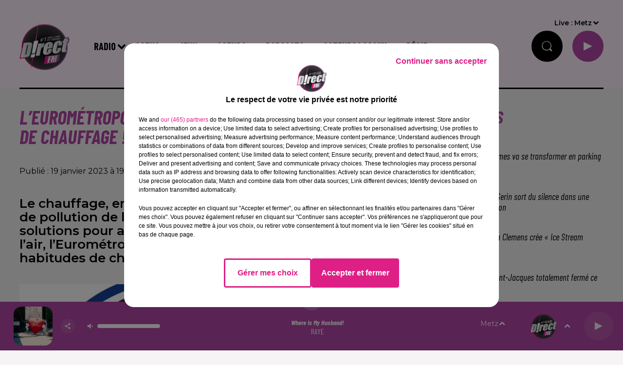

--- FILE ---
content_type: text/html; charset=utf-8
request_url: https://www.directfm.fr/l-eurometropole-de-metz-enquete-sur-vos-habitudes-de-chauffage
body_size: 12400
content:
<!DOCTYPE html><html lang="fr"><head><meta charSet="utf-8"/><meta name="viewport" content="width=device-width,initial-scale=1.0"/><link rel="shortcut icon" type="image/x-icon" href="/favicon.ico"/><link rel="icon" type="image/x-icon" href="/favicon.ico"/><meta name="robots" content="max-snippet:-1, max-image-preview:large, max-video-preview:-1"/><script type="text/javascript" src="https://common.lesindesradios.fr/tc_LesIndesRadios_web_header.js" charSet="utf-8"></script><script type="text/javascript"> 

                    // Environment
                     var tc_vars = new Array();
                     var tc_array_events = new Array();
                     tc_vars["radio_id"] = '';
                    
                     window.tc_vars =
                      {
                        env_template: 'homepage',
                        env_work: 'PROD',
                        env_country: 'FR',
                        env_language: 'FR',
                        env_device: 'd',
                        env_currency: 'EUR',
                        // Website tree structure
                        page_name : "App load",
                        site_Id : 5608,
                        id_container : 'a5cc0b7b-4f9d-4e99-8884-ef2753293aba',
                        user_logged: 'no',
                        user_id: '',
                        user_type: '',
                        user_email: '',
                        radio_id:'',
                        id_reservation: '',
                        type_reservation: '',
                        ville_reservation: '',
                        date_reservation: '',
                        etablissement: '',
                        nom_espace: '',
                        quantite_siege: '',
                        creneau_reservation: '',
                        service_supplementaire: '',
                        unitprice_tf: '',
                        unitprice_ati: '',
                        totalprice_tf: '',
                        totalprice_ati: ''
                      };
                  
                      </script><meta name="description" content=" Le chauffage, en particulier au bois, est la principale source de pollution de l’air en hiver. Dans le but de trouver des solutions pour améliorer la situation et améliorer la qualité de l’air, l’Eurométropole de Metz enquête pour connaître vos habitudes de chauffage et ce jusqu’au 10 février 2023"/><meta name="keywords" content="chauffage,enquete,Metz,pollution"/><title> L’Eurométropole de Metz enquête sur vos habitudes de chauffage !</title><link href="https://www.directfm.fr/l-eurometropole-de-metz-enquete-sur-vos-habitudes-de-chauffage" rel="canonical"/><meta property="twitter:title" content=" L’Eurométropole de Metz enquête sur vos habitudes de chauffage !"/><meta property="og:title" content=" L’Eurométropole de Metz enquête sur vos habitudes de chauffage !"/><meta property="og:url" content="https://www.directfm.fr/l-eurometropole-de-metz-enquete-sur-vos-habitudes-de-chauffage"/><meta property="og:description" content="Le chauffage, en particulier au bois, est la principale source de pollution de l’air en hiver. Dans le but de trouver des solutions pour améliorer la situation et améliorer la qualité de l’air, l’Eurométropole de Metz enquête pour connaître vos habitudes de chauffage et ce jusqu’au 10 février 2023"/><meta property="twitter:description" content="Le chauffage, en particulier au bois, est la principale source de pollution de l’air en hiver. Dans le but de trouver des solutions pour améliorer la situation et améliorer la qualité de l’air, l’Eurométropole de Metz enquête pour connaître vos habitudes de chauffage et ce jusqu’au 10 février 2023"/><meta property="twitter:card" content="summary"/><meta property="og:type" content="article"/><meta property="twitter:image:alt" content=""/><meta property="og:image:alt" content=""/><meta property="twitter:image" content="https://medias.lesindesradios.fr/t:app(web)/t:r(unknown)/filters:format(jpeg)/medias/FIt5R0wFOe/image/Capture_d_e_cran_2023_01_18_a__15_34_151674052511586.png"/><meta property="og:image" content="https://medias.lesindesradios.fr/t:app(web)/t:r(unknown)/filters:format(jpeg)/medias/FIt5R0wFOe/image/Capture_d_e_cran_2023_01_18_a__15_34_151674052511586.png"/><meta name="next-head-count" content="16"/><link rel="stylesheet" type="text/css" href="/css/Statics2.css"/><link rel="stylesheet" type="text/css" href="/css/swiper-bundle.min.css"/><link href="/dynamics/8c3ppj1kc/styles.css" rel="stylesheet" media="all"/><script>var apidata = {"radio":{"alias":"directfm","atId":628567,"background":null,"favicon":"https://bocir-medias-prod.s3.fr-par.scw.cloud/radios/directfm/images/favicon.x-icon","fixedPlayer":false,"id":"wCZ8JcV7pK","logoPosition":null,"maintenance":false,"metaDescription":"Bienvenue sur le site officiel de D!RECT FM ! La radio numéro 1 dans le cœur des lorrains. ","name":"DIRECT FM","neoWinnerData":null,"pages":{"archive":"fztZfus6D7","lateralMenu":null,"playerExterne":null,"siteMap":"YAtLxQptpI"},"playerPosition":["header","footer"],"primaryHost":"www.directfm.fr","radioFooterLogo":"https://bocir-medias-prod.s3.fr-par.scw.cloud/radios/directfm/images/footerLogo_znn8VejF2p.png","radioLogo":"https://bocir-medias-prod.s3.fr-par.scw.cloud/radios/directfm/images/logo_bNEnsmuBL4.png","robotsUrl":"https://www.directfm.fr/sitemap.xml\n","structure":{"header":{"logo":"left","menuHasRadios":null,"menuSide":"right","minimized":{"active":true,"onScroll":true},"sticky":true},"player":{"bottom":{"active":true,"hasBroadcast":false,"hideOnScroll":null,"sticky":true},"externalParameters":null,"hasDetails":true,"top":{"active":true,"simpleButtons":true}},"radioGroup":null,"rossel":null},"theme":{"blockTitleFont":null,"darkColors":{"background":"#000000","muted":"#ffffff","text":"#ffffff"},"darkMode":false,"fontSizes":{"desktop":{"blockTitle":"3.6rem","chapo":"2.6rem","title":"4rem"},"mobile":{"blockTitle":"2.8rem","chapo":"2.6rem","title":"3.6rem"}},"footer":{"footerRadiosColor":null,"mainMenu":{"font":"barlowcondensed","fontSizes":{"desktop":"2rem","mobile":"2rem"},"italic":true,"menuColor":{"activeColor":"#b346a8","arrowColor":"#000000","hoverColor":"#b346a8","mainColor":"#ffffff"}},"secondMenu":{"font":"barlowcondensed","fontSizes":{"desktop":"1.5rem","mobile":"1.5rem"},"italic":true,"menuColor":{"activeColor":null,"arrowColor":null,"hoverColor":"#b346a8","mainColor":"#ffffff"}}},"footerColors":{"background":"#000000","muted":"#ffffff","text":"#ffffff"},"header":{"color":"#fff4ff","menu":{"font":"barlowcondensed","fontSizes":{"desktop":"2rem","mobile":"2rem"},"italic":false,"menuColor":{"activeColor":"#b346a8","arrowColor":"#000000","hoverColor":"#b346a8","mainColor":"#000000"}},"splitLine":{"active":true,"color":"#000000","fullWidth":null}},"homepageFontSizes":null,"italicTitles":true,"lightColors":{"background":"#f6f4f4","muted":"#000000","text":"#000000"},"mainColor":"#b346a8","mainFont":"montserrat","player":{"artistParameters":{"color":"#ffffff","font":"barlowcondensed","fontSize":"1.6rem"},"bar":{"color":"#b346a8","opacity":100},"mainColor":"#b346a8","titleParameters":{"color":"#ffffff","font":"barlowcondensed","fontSize":"1.4rem"}},"readMore":null,"readMoreFont":null,"rossel":{"button":null,"footer":null,"header":null,"heading":null,"separator":null,"thumbnail":{"borderBottom":false,"borderBottomColor":"#8000a1","fullWidth":null,"leadAnimation":true,"titleUnderline":false,"titleUnderlineColors":null,"zoom":true}},"separators":null,"thumbnailBadgeFont":null,"thumbnailChipColor":null,"thumbnailResumeFont":null,"titlesFont":"barlowcondensed","titlesFontHomepage":null,"useMainColorForTitles":true},"timeZone":"Europe/Paris","titreSite":"Direct FM","ts":"8c3ppj1kc","urls":{"appstore":"","facebook":"https://www.facebook.com/DIRECTFMoff/","instagram":"https://www.instagram.com/directfmlorraine/","playstore":"","twitter":"https://twitter.com/DIRECTFMoff?lang=fr","youtube":""}},"menuMain":{"id":"Rz6tPdUwTY","items":[{"id":"485I5P4HE9","label":"Cahier Formation","parentId":"H2SXQnCo7G","target":"/formations/1"},{"id":"RZiFcFGI4E","label":"Les événements et sorties","parentId":"GfTC4kd1j0","target":"/agenda/1"},{"id":"2IxLiSDCiR","label":"L’invité du jour ","parentId":"Wf2YvBPHTs","target":"/podcasts/1"},{"id":"GIGCapS0U2","label":"Proposez votre événement","parentId":"GfTC4kd1j0","target":"/deposez-votre-annonce"},{"id":"uWyyUaJZ1c","label":"Radio","parentId":null,"target":"/emissions"},{"id":"XMYgZUDrHF","label":"Emissions","parentId":"uWyyUaJZ1c","target":"/emissions"},{"id":"2LioNsdSiW","label":"Jeux ","parentId":"kV7kwOjbqP","target":"/jeux/1"},{"id":"hKkDvV7rgu","label":"Actus","parentId":null,"target":"/actualites-en-lorraine/1"},{"id":"tZKmXdD8oI","label":"Sports","parentId":"Wf2YvBPHTs","target":"/sports/1"},{"id":"tNtZVQ5XHT","label":"Destination Voyage","parentId":"Wf2YvBPHTs","target":"/destination-voyage/1"},{"id":"U5nskZuZf7","label":"Règlement","parentId":"kV7kwOjbqP","target":"/reglement-des-jeux-concours"},{"id":"Y4X52kW7qj","label":"Lorraine","parentId":"hKkDvV7rgu","target":"/news/actualites-regionales/1"},{"id":"aBpcnYyaPI","label":"Titres diffusés","parentId":"uWyyUaJZ1c","target":"/ckoi"},{"id":"g3ttoNICq2","label":"Sport","parentId":"hKkDvV7rgu","target":"/sport/1"},{"id":"KT2bEsFss1","label":"Formations","parentId":"Wf2YvBPHTs","target":"/formation/1"},{"id":"4SKkuQuwJO","label":"Musiques","parentId":"Wf2YvBPHTs","target":"/musiques/1"},{"id":"kV7kwOjbqP","label":"Jeux","parentId":null,"target":"/jeux/1"},{"id":"g0OXFPlrI9","label":"UEM","parentId":"Wf2YvBPHTs","target":"/uem/1"},{"id":"eC90qt7EtV","label":"Culture - Loisirs","parentId":"hKkDvV7rgu","target":"/culture-loisirs/1"},{"id":"XsMETAib4I","label":"Fréquences","parentId":"uWyyUaJZ1c","target":"/frequences"},{"id":"GfTC4kd1j0","label":"Agenda","parentId":null,"target":"/agenda/1"},{"id":"Wf2YvBPHTs","label":"Podcasts","parentId":null,"target":"/podcasts/1"},{"id":"H2SXQnCo7G","label":"Acteurs Locaux","parentId":null,"target":"/acteurs-locaux/1"},{"id":"qYKGZwPAmq","label":"Régie","parentId":null,"target":"/contactez-nous"}],"menuType":"MAIN"},"menuFooter":{"id":"put7sQYVXQ","items":[{"id":"Sd9HmjuvTz","label":"Gestion des cookies","parentId":null,"target":"javascript:tC.privacy.showPrivacyCenter()"},{"id":"7py0PYipka","label":"Mentions Légales","parentId":null,"target":"/mentions-legales"},{"id":"NEbblLIBQD","label":"Plan du site","parentId":null,"target":"/plan-du-site"}],"menuType":"FOOTER"},"mode":"light","ENDPOINT":"/graphql","zones":[{"group":null,"id":"2OJ5Bi9y2m","label":"Nancy","stream":{"altCover":null,"bd":"https://streams.lesindesradios.fr/play/radios/directfm/P7Jkt5jNA2/any/60/rlndf.kbSAJ7quQdtDFqqVqsD10cFjWOeLXY4OmZbebCjO1fk%3D?format=sd","displayOnWebsite":true,"geofootprint":null,"hasStartOver":false,"hd":"https://streams.lesindesradios.fr/play/radios/directfm/P7Jkt5jNA2/any/60/rlndf.kbSAJ7quQdtDFqqVqsD10cFjWOeLXY4OmZbebCjO1fk%3D?format=hd","hls":"https://streams.lesindesradios.fr/play/radios/directfm/P7Jkt5jNA2/any/60/rlndf.kbSAJ7quQdtDFqqVqsD10cFjWOeLXY4OmZbebCjO1fk%3D?format=hls","id":"P7Jkt5jNA2","idMds":"2174546520932614251","imageUrl":"https://bocir-medias-prod.s3.fr-par.scw.cloud/radios/directfm/radiostream/P7Jkt5jNA2/vignette_FEX22YMtKy.png","label":"D!RECT FM NANCY","parentId":"v62IaHtERu","streamFormat":"Hd","type":"RADIO"}},{"group":null,"id":"fiiqpvfSIu","label":"Meuse","stream":{"altCover":null,"bd":"https://streams.lesindesradios.fr/play/radios/directfm/u5ftfJ0Rqz/any/60/rlndf.VfIOM3ibAKIf%2BhldoyguqZjQyvgR3yKM6eKh%2FD8HtYk%3D?format=sd","displayOnWebsite":true,"geofootprint":"","hasStartOver":false,"hd":"https://streams.lesindesradios.fr/play/radios/directfm/u5ftfJ0Rqz/any/60/rlndf.VfIOM3ibAKIf%2BhldoyguqZjQyvgR3yKM6eKh%2FD8HtYk%3D?format=hd","hls":"https://streams.lesindesradios.fr/play/radios/directfm/u5ftfJ0Rqz/any/60/rlndf.VfIOM3ibAKIf%2BhldoyguqZjQyvgR3yKM6eKh%2FD8HtYk%3D?format=hls","id":"u5ftfJ0Rqz","idMds":"2174546520932614251","imageUrl":"https://bocir-medias-prod.s3.fr-par.scw.cloud/radios/directfm/radiostream/u5ftfJ0Rqz/vignette_KzqSSdrEt6.png","label":"DIRECT FM MEUSE","parentId":"v62IaHtERu","streamFormat":"Hd","type":"RADIO"}},{"group":null,"id":"yXPikVAlNI","label":"Metz","stream":{"altCover":null,"bd":"https://streams.lesindesradios.fr/play/radios/directfm/v62IaHtERu/any/60/rlndf.2QYel%2FMcauoUt3A7jKZGvt0CtgrdetPnB7Y2bfRDOxk%3D?format=sd","displayOnWebsite":true,"geofootprint":"49.37668178703137 5.975435467485446, 49.14365883128118 5.497530194047946, 48.394228574059355 5.827120037797946, 48.302960117287356 6.634615154985446, 48.79025029698507 7.041109295610446, 49.3945610672994 6.546724529985446, 49.37668178703137 5.975435467485446","hasStartOver":false,"hd":"https://streams.lesindesradios.fr/play/radios/directfm/v62IaHtERu/any/60/rlndf.2QYel%2FMcauoUt3A7jKZGvt0CtgrdetPnB7Y2bfRDOxk%3D?format=hd","hls":"https://streams.lesindesradios.fr/play/radios/directfm/v62IaHtERu/any/60/rlndf.2QYel%2FMcauoUt3A7jKZGvt0CtgrdetPnB7Y2bfRDOxk%3D?format=hls","id":"v62IaHtERu","idMds":"2174546520932614251","imageUrl":"https://bocir-medias-prod.s3.fr-par.scw.cloud/radios/directfm/radiostream/v62IaHtERu/vignette.png","label":"DIRECT FM","parentId":null,"streamFormat":"Hd","type":"RADIO"}}],"webradios":[],"radiostreams":[{"altCover":null,"bd":"https://streams.lesindesradios.fr/play/radios/directfm/v62IaHtERu/any/60/rlndf.2QYel%2FMcauoUt3A7jKZGvt0CtgrdetPnB7Y2bfRDOxk%3D?format=sd","displayOnWebsite":true,"geofootprint":"49.37668178703137 5.975435467485446, 49.14365883128118 5.497530194047946, 48.394228574059355 5.827120037797946, 48.302960117287356 6.634615154985446, 48.79025029698507 7.041109295610446, 49.3945610672994 6.546724529985446, 49.37668178703137 5.975435467485446","hasStartOver":false,"hd":"https://streams.lesindesradios.fr/play/radios/directfm/v62IaHtERu/any/60/rlndf.2QYel%2FMcauoUt3A7jKZGvt0CtgrdetPnB7Y2bfRDOxk%3D?format=hd","hls":"https://streams.lesindesradios.fr/play/radios/directfm/v62IaHtERu/any/60/rlndf.2QYel%2FMcauoUt3A7jKZGvt0CtgrdetPnB7Y2bfRDOxk%3D?format=hls","id":"v62IaHtERu","idMds":"2174546520932614251","imageUrl":"https://bocir-medias-prod.s3.fr-par.scw.cloud/radios/directfm/radiostream/v62IaHtERu/vignette.png","label":"DIRECT FM","parentId":null,"streamFormat":"Hd","type":"RADIO"},{"altCover":null,"bd":"https://streams.lesindesradios.fr/play/radios/directfm/P7Jkt5jNA2/any/60/rlndf.kbSAJ7quQdtDFqqVqsD10cFjWOeLXY4OmZbebCjO1fk%3D?format=sd","displayOnWebsite":true,"geofootprint":null,"hasStartOver":false,"hd":"https://streams.lesindesradios.fr/play/radios/directfm/P7Jkt5jNA2/any/60/rlndf.kbSAJ7quQdtDFqqVqsD10cFjWOeLXY4OmZbebCjO1fk%3D?format=hd","hls":"https://streams.lesindesradios.fr/play/radios/directfm/P7Jkt5jNA2/any/60/rlndf.kbSAJ7quQdtDFqqVqsD10cFjWOeLXY4OmZbebCjO1fk%3D?format=hls","id":"P7Jkt5jNA2","idMds":"2174546520932614251","imageUrl":"https://bocir-medias-prod.s3.fr-par.scw.cloud/radios/directfm/radiostream/P7Jkt5jNA2/vignette_FEX22YMtKy.png","label":"D!RECT FM NANCY","parentId":"v62IaHtERu","streamFormat":"Hd","type":"RADIO"},{"altCover":null,"bd":"https://streams.lesindesradios.fr/play/radios/directfm/u5ftfJ0Rqz/any/60/rlndf.VfIOM3ibAKIf%2BhldoyguqZjQyvgR3yKM6eKh%2FD8HtYk%3D?format=sd","displayOnWebsite":true,"geofootprint":"","hasStartOver":false,"hd":"https://streams.lesindesradios.fr/play/radios/directfm/u5ftfJ0Rqz/any/60/rlndf.VfIOM3ibAKIf%2BhldoyguqZjQyvgR3yKM6eKh%2FD8HtYk%3D?format=hd","hls":"https://streams.lesindesradios.fr/play/radios/directfm/u5ftfJ0Rqz/any/60/rlndf.VfIOM3ibAKIf%2BhldoyguqZjQyvgR3yKM6eKh%2FD8HtYk%3D?format=hls","id":"u5ftfJ0Rqz","idMds":"2174546520932614251","imageUrl":"https://bocir-medias-prod.s3.fr-par.scw.cloud/radios/directfm/radiostream/u5ftfJ0Rqz/vignette_KzqSSdrEt6.png","label":"DIRECT FM MEUSE","parentId":"v62IaHtERu","streamFormat":"Hd","type":"RADIO"}],"images":{"from":["https://bocir-prod-bucket","https://bocir-medias-prod"],"to":"https://medias.lesindesradios.fr"},"taggingData":{"radioIdCmp":628567,"headerCmp":"https://common.lesindesradios.fr/tc_LesIndesRadios_web_header.js","bodyCmp":"https://common.lesindesradios.fr/tc_LesIndesRadios_web_body.js","scriptCmp":null},"eventTypes":[{"id":"2vrkFGibaz","name":"Festival"},{"id":"aJ12q7gGN4","name":"Salon/Foire"},{"id":"AnrKnnsvFK","name":"Matchs Sportifs"},{"id":"bSfTbDV5PT","name":"Autre"},{"id":"CSGjqBRjRT","name":"Sport"},{"id":"F8vnMfo2w0","name":"Loto"},{"id":"fHL3OXAeKc","name":"Théâtre"},{"id":"h6QtWFmvTg","name":"Exposition"},{"id":"iZLWZswuHl","name":"Rallies"},{"id":"kd5nt1GhGw","name":"Kermesse"},{"id":"Ktk85c2Pgt","name":"Fête"},{"id":"kVSs4cI5Qv","name":"Défilé de mode"},{"id":"Nbyg2ko8dZ","name":"Brocante"},{"id":"nKvE4LPZvK","name":"Ateliers"},{"id":"oexf66jvgE","name":"Foires"},{"id":"r5ifJ78YOQ","name":"Concert"},{"id":"UGyjJA4qz1","name":"Courses pédestres"},{"id":"wk9Yu07DfH","name":"Conférences"}]};
</script><noscript data-n-css=""></noscript><script defer="" nomodule="" src="/_next/static/chunks/polyfills-c67a75d1b6f99dc8.js"></script><script src="/_next/static/chunks/webpack-74d3eef7a263d7ef.js" defer=""></script><script src="/_next/static/chunks/framework-03cd576e71e4cd66.js" defer=""></script><script src="/_next/static/chunks/main-d2ba44903cd47711.js" defer=""></script><script src="/_next/static/chunks/pages/_app-5f12e306fee38723.js" defer=""></script><script src="/_next/static/chunks/pages/%5B%5B...proxy+%5D%5D-7891cb9699c51b1e.js" defer=""></script><script src="/_next/static/b9FTfb_5NFVITgSEsAIsy/_buildManifest.js" defer=""></script><script src="/_next/static/b9FTfb_5NFVITgSEsAIsy/_ssgManifest.js" defer=""></script></head><body class="mode--light"><iframe id="iframe-connect" style="display:none"></iframe><script type="text/javascript"> 
                    // Environment
                     var tc_vars = new Array();
                     tc_vars["radio_id"] = '';
                   </script><div id="__next"><div class="Global media-max-height-lg"><header class="Header  bg--header 
    
    HasPlayerFixed
    HasMediaButtons
    HasSeparator
    IsFixed
    
    
    
    
    
    
    
    
    
  " id="Header"><div class="container"><div class="HeaderContainer "><a class="HeaderLogo" href="/"><span class="logo" style="cursor:pointer"><img src="https://medias.lesindesradios.fr/t:app(web)/t:r(unknown)/fit-in/300x2000/filters:format(webp)/filters:quality(100)/radios/directfm/images/logo_bNEnsmuBL4.png" alt="logo"/></span></a><div class="HeaderToggler"><button type="button" class="btn"><i class="icon"><svg version="1.1" xmlns="http://www.w3.org/2000/svg" xmlns:xlink="http://www.w3.org/1999/xlink" class="menu" x="0px" y="0px" viewBox="0 0 20 20" xml:space="preserve"><path d="M0,16v-2h20v2H0z M0,11V9h20v2H0z M0,6V4h20v2H0z"></path></svg></i></button></div><div class="HeaderNavContainer" id="HeaderNavContainer"><div class="" style="display:flex;flex:1 1 1px;flex-direction:column"><nav class="HeaderNav MenuRight"><div class="MenuTop"><div class="isNotMobile "><div class="collapseHeader "><ul class="nav"><li class="nav-item dropdown "><a href="/emissions" class="dropdown-toggle nav-link"> <!-- -->Radio</a><div class="dropdown-menu  "><a class="dropdown-item" href="/emissions">Emissions</a><a class="dropdown-item" href="/ckoi">Titres diffusés</a><a class="dropdown-item" href="/frequences">Fréquences</a></div></li><li class="nav-item dropdown "><a href="/actualites-en-lorraine/1" class="dropdown-toggle nav-link"> <!-- -->Actus</a><div class="dropdown-menu  "><a class="dropdown-item" href="/news/actualites-regionales/1">Lorraine</a><a class="dropdown-item" href="/sport/1">Sport</a><a class="dropdown-item" href="/culture-loisirs/1">Culture - Loisirs</a></div></li><li class="nav-item dropdown "><a href="/jeux/1" class="dropdown-toggle nav-link"> <!-- -->Jeux</a><div class="dropdown-menu  "><a class="dropdown-item" href="/jeux/1">Jeux </a><a class="dropdown-item" href="/reglement-des-jeux-concours">Règlement</a></div></li><li class="nav-item dropdown "><a href="/agenda/1" class="dropdown-toggle nav-link"> <!-- -->Agenda</a><div class="dropdown-menu  "><a class="dropdown-item" href="/agenda/1">Les événements et sorties</a><a class="dropdown-item" href="/deposez-votre-annonce">Proposez votre événement</a></div></li><li class="nav-item dropdown "><a href="/podcasts/1" class="dropdown-toggle nav-link"> <!-- -->Podcasts</a><div class="dropdown-menu  "><a class="dropdown-item" href="/podcasts/1">L’invité du jour </a><a class="dropdown-item" href="/sports/1">Sports</a><a class="dropdown-item" href="/destination-voyage/1">Destination Voyage</a><a class="dropdown-item" href="/formation/1">Formations</a><a class="dropdown-item" href="/musiques/1">Musiques</a><a class="dropdown-item" href="/uem/1">UEM</a></div></li><li class="nav-item dropdown "><a href="/acteurs-locaux/1" class="dropdown-toggle nav-link"> <!-- -->Acteurs Locaux</a><div class="dropdown-menu  "><a class="dropdown-item" href="/formations/1">Cahier Formation</a></div></li><li class="nav-item "><a class="nav-link" href="/contactez-nous"> <!-- -->Régie</a></li></ul></div></div></div></nav></div></div><div class="HeaderSearch"><a class="btn 
  
   " aria-label="Rechercher" href="/recherche"><i class="icon"><svg version="1.1" xmlns="http://www.w3.org/2000/svg" xmlns:xlink="http://www.w3.org/1999/xlink" class="search" x="0px" y="0px" viewBox="0 0 20 20" xml:space="preserve"><path d="M17.8,16.4l-2.1-2.1c0,0,0,0-0.1,0c2.1-2.7,1.9-6.7-0.6-9.1c-2.7-2.7-7.2-2.7-9.9,0c-2.7,2.7-2.7,7.2,0,9.9 C6.4,16.3,8.1,17,10,17c1.5,0,3-0.5,4.2-1.4c0,0,0,0,0,0.1l2.1,2.1c0.4,0.4,1,0.4,1.4,0C18.2,17.4,18.2,16.8,17.8,16.4z M5.8,14.2 c-2.3-2.3-2.3-6.1,0-8.5c2.3-2.3,6.1-2.3,8.5,0c2.3,2.3,2.3,6.1,0,8.5C13.1,15.4,11.6,16,10,16C8.4,16,6.9,15.4,5.8,14.2z"></path></svg></i></a></div><div class="HeaderAside"><nav class="HeaderSources HasDetails"><ul class="nav"><li class="nav-item dropdown "><a href="#" class="dropdown-toggle nav-link">Live : <!-- --> <!-- -->Nancy</a><div class="dropdown-menu  "><button type="button" class="dropdown-item">Nancy</button><button type="button" class="dropdown-item">Meuse</button><button type="button" class="dropdown-item">Metz</button></div></li></ul></nav><div id="simplebuttons" class="HeaderMediaButtons"><button type="button" class="btn 
   btn--player
   "><div class="loader" style="width:2.8rem;height:2.8rem"></div></button></div></div></div></div></header><main class="Main"><script type="application/ld+json">{"@context":"http://schema.org","@type":"NewsArticle","mainEntityOfPage":{"@type":"WebPage","@id":"https://google.com/article"},"headline":"L’Eurométropole de Metz enquête sur vos habitudes de chauffage !","datePublished":"2023-01-19T18:03:34.030Z","publisher":{"@type":"Organization","name":"DIRECT FM","logo":{"@type":"ImageObject","url":"https://bocir-medias-prod.s3.fr-par.scw.cloud/radios/directfm/images/logo_bNEnsmuBL4.png"}},"author":{"@type":"Organization","name":"DIRECT FM"},"image":["https://bocir-medias-prod.s3.fr-par.scw.cloud/medias/FIt5R0wFOe/image/Capture_d_e_cran_2023_01_18_a__15_34_151674052511586-format1by1.png"]}</script><div id="PlayerDetailsOverlay" class="PlayerDetailsOverlay hidden"></div><section class="section bg--section-light CONTENT" id="section0"><div class="container"><div class="row"><div class="col col-10 col-md-7"><h1 id="titre" class="h1 block title text-primary">L’Eurométropole de Metz enquête sur vos habitudes de chauffage !</h1><div class="block date" style="display:flex;flex-direction:column;color:#000000" id="dateEtAuteur"><p class="block date" id="dateEtAuteur">Publié : 19 janvier 2023 à 19h03  par Manon  Miedico </p></div><h2 class="block lead" id="chapo" style="white-space:pre-line">Le chauffage, en particulier au bois, est la principale source de pollution de l’air en hiver. Dans le but de trouver des solutions pour améliorer la situation et améliorer la qualité de l’air, l’Eurométropole de Metz enquête pour connaître vos habitudes de chauffage et ce jusqu’au 10 février 2023</h2><div class="block paragraph" style="display:flex;flex-direction:column"><figure id="imagePrincipale" class="media" style="align-items:center;justify-content:center"><img class="" style="width:100%" src="https://medias.lesindesradios.fr/t:app(web)/t:r(unknown)/fit-in/1100x2000/filters:format(webp)/medias/FIt5R0wFOe/image/Capture_d_e_cran_2023_01_18_a__15_34_151674052511586.png" alt="Enquête 2023"/></figure><div style="margin-top:0"><div class="media-credit">Crédit : <!-- -->Eurométropole de Metz </div></div></div><div id="paragraphe_ld1evkq63" class="block paragraph"><script>window.blocparagraphe_ld1evkq63=true;</script> <div class="page" title="Page 1">
<div class="layoutArea">
<div class="column">
<p><span style="font-size: 18pt;"><strong>Le chauffage, une source importante de pollution de l&rsquo;air</strong></span></p>
<div class="page" title="Page 1">
<div class="layoutArea">
<div class="column">
<p style="text-align: justify;"><span style="font-size: 16pt;">Dans le cadre de la transition &eacute;cologique du territoire,<strong> l&rsquo;Eurom&eacute;tropole de Metz </strong>souhaite r&eacute;duire la pollution de l&rsquo;air li&eacute;e aux modes de chauffage. Comme &eacute;voqu&eacute;, le chauffage des logements individuels et collectifs est le premier &eacute;metteur de particules fines <strong>(PM10 et PM2,5)</strong>. Pour se faire une enqu&ecirc;te est disponible. L'objectif de cette action est de conna&icirc;tre et de comprendre les habitudes de chauffage des habitants, en particulier concernant le chauffage au bois, afin de pouvoir ensuite agir sur la limitation de ses impacts sur la qualit&eacute; de l&rsquo;air.</span></p>
<p style="text-align: justify;"><span style="font-size: 16pt;">&nbsp;Les r&eacute;sultats de cette enqu&ecirc;te anonyme aideront l&rsquo;Eurom&eacute;tropole de Metz &agrave; mettre en place des solutions et notamment des dispositifs d'aides financi&egrave;res, informations sur les bonnes pratiques, en vue de r&eacute;duire la pollution et d&rsquo;am&eacute;liorer la qualit&eacute; de l&rsquo;air.</span></p>
<div class="page" title="Page 1">
<div class="layoutArea">
<div class="column">
<p><strong><span style="font-size: 18pt;">Informations pratiques&nbsp;</span></strong></p>
<p><span style="font-size: 16pt;">L'enqu&ecirc;te est accessible jusqu&rsquo;au 10 f&eacute;vrier 2023, sa dur&eacute;e est d'environ de&nbsp;</span><span style="font-size: 16pt;">12 &agrave; 15 minutes pour compl&eacute;ter le questionnaire. Pour le completer il existe 2 fa&ccedil;ons de participer &agrave; l'enqu&ecirc;te :</span></p>
<ul>
<li>
<p><span style="font-size: 16pt;">Remplissez le questionnaire accessible en ligne sur <a href="https://s1.sphinxonline.net/surveyserver/s/inkidata/EtudeFondsAirBois/site_web.htm">eurometropolemetz.eu</a></span></p>
</li>
<li>
<p><span style="font-size: 16pt;">Compl&eacute;tez le questionnaire par t&eacute;l&eacute;phone avec l&rsquo;aide d&rsquo;un agent. Pour cela, laissez vos coordonn&eacute;es t&eacute;l&eacute;phoniques &agrave; ce num&eacute;ro : 09 72 62 00 41. Vous serez rappel&eacute; dans les prochaines semaines par le prestataire INKIDATA, afin de r&eacute;aliser l&rsquo;enqu&ecirc;te par t&eacute;l&eacute;phone.</span></p>
</li>
</ul>
</div>
</div>
</div>
</div>
</div>
</div>
</div>
</div>
</div></div></div><div class="col col-10 col-md-3 Aside"><div class="block News" id="remonteeArticles_khnakx1q1"><div class="heading 

  "><h2 class="title h2  text-primary ">Fil actus</h2></div><div class="row row-alt-1 grid gutters-md"><div class="col-1 col-md-1 "><a class="thumbnail  animated-img animated-paragraph" title="Metz : la place d’armes va se transformer en parking temporaire " href="/metz-la-place-d-armes-va-se-transformer-en-parking-temporaire"><div class="AudioControl"></div><div class="resume"><p class="date">16 janvier 2026</p><h3 class="h3">Metz : la place d’armes va se transformer en parking temporaire </h3><div class="AudioPlayer"><div class="AudioProgress"></div></div></div></a></div><div class="col-1 col-md-1 "><a class="thumbnail  animated-img animated-paragraph" title="FC Metz : Bernard Serin sort du silence dans une période sous tension" href="/fc-metz-bernard-serin-sort-du-silence-dans-une-periode-sous-tension"><div class="AudioControl"></div><div class="resume"><p class="date">16 janvier 2026</p><h3 class="h3">FC Metz : Bernard Serin sort du silence dans une période sous tension</h3><div class="AudioPlayer"><div class="AudioProgress"></div></div></div></a></div><div class="col-1 col-md-1 "><a class="thumbnail  animated-img animated-paragraph" title="La Lorraine Mélissa Clemens crée « Ice Stream Records »" href="/la-lorraine-melissa-clemens-cree-ice-stream-records"><div class="AudioControl"></div><div class="resume"><p class="date">15 janvier 2026</p><h3 class="h3">La Lorraine Mélissa Clemens crée « Ice Stream Records »</h3><div class="AudioPlayer"><div class="AudioProgress"></div></div></div></a></div><div class="col-1 col-md-1 "><a class="thumbnail  animated-img animated-paragraph" title="Metz : le centre Saint-Jacques totalement fermé ce jeudi matin" href="/metz-le-centre-saint-jacques-totalement-ferme-ce-jeudi-matin"><div class="AudioControl"></div><div class="resume"><p class="date">15 janvier 2026</p><h3 class="h3">Metz : le centre Saint-Jacques totalement fermé ce jeudi matin</h3><div class="AudioPlayer"><div class="AudioProgress"></div></div></div></a></div><div class="col-1 col-md-1 "><a class="thumbnail  animated-img animated-paragraph" title="Manif des agriculteurs : plusieurs opérations escargot attendues en..." href="/manif-des-agriculteurs-plusieurs-operations-escargot-attendues-en-meurthe-et-moselle-2"><div class="AudioControl"></div><div class="resume"><p class="date">15 janvier 2026</p><h3 class="h3">Manif des agriculteurs : plusieurs opérations escargot attendues en...</h3><div class="AudioPlayer"><div class="AudioProgress"></div></div></div></a></div><div class="col-1 col-md-1 "><a class="thumbnail  animated-img animated-paragraph" title="La soirée des auditeurs revient sur D!RECT FM" href="/la-soiree-des-auditeurs-revient-sur-d-rect-fm"><div class="AudioControl"></div><div class="resume"><p class="date">15 janvier 2026</p><h3 class="h3">La soirée des auditeurs revient sur D!RECT FM</h3><div class="AudioPlayer"><div class="AudioProgress"></div></div></div></a></div><div class="col-1 col-md-1 "><a class="thumbnail  animated-img animated-paragraph" title="2026 : une année chargée pour les salles de cinéma" href="/2026-une-annee-chargee-pour-les-salles-de-cinema"><div class="AudioControl"></div><div class="resume"><p class="date">14 janvier 2026</p><h3 class="h3">2026 : une année chargée pour les salles de cinéma</h3><div class="AudioPlayer"><div class="AudioProgress"></div></div></div></a></div><div class="col-1 col-md-1 "><a class="thumbnail  animated-img animated-paragraph" title="Metz : à la découverte de l’Association Sportive des Sapeurs-Pompiers" href="/metz-a-la-decouverte-de-l-association-sportive-des-sapeurs-pompiers"><div class="AudioControl"></div><div class="resume"><p class="date">13 janvier 2026</p><h3 class="h3">Metz : à la découverte de l’Association Sportive des Sapeurs-Pompiers</h3><div class="AudioPlayer"><div class="AudioProgress"></div></div></div></a></div></div></div><hr class="hr"/></div></div></div></section><section class="section bg--dark CONTENT" id="section1"><div class="container"></div></section></main><footer class="Footer  bg--footer  HasPlayerFixed "><section class="section undefined" id="footer"><div class="container"><a class="FooterLogo" href="/"><span class="logo"><img src="https://medias.lesindesradios.fr/t:app(web)/t:r(unknown)/filters:format(webp)/filters:quality(100)/radios/directfm/images/footerLogo_znn8VejF2p.png" alt="logo"/></span></a><nav class="FooterNav"><ul class="nav"><li class="nav-item dropdown "><a href="/emissions" class="dropdown-toggle nav-link"> <!-- -->Radio</a><div class="dropdown-menu  "><a class="dropdown-item" href="/emissions">Emissions</a><a class="dropdown-item" href="/ckoi">Titres diffusés</a><a class="dropdown-item" href="/frequences">Fréquences</a></div></li><li class="nav-item dropdown "><a href="/actualites-en-lorraine/1" class="dropdown-toggle nav-link"> <!-- -->Actus</a><div class="dropdown-menu  "><a class="dropdown-item" href="/news/actualites-regionales/1">Lorraine</a><a class="dropdown-item" href="/sport/1">Sport</a><a class="dropdown-item" href="/culture-loisirs/1">Culture - Loisirs</a></div></li><li class="nav-item dropdown "><a href="/jeux/1" class="dropdown-toggle nav-link"> <!-- -->Jeux</a><div class="dropdown-menu  "><a class="dropdown-item" href="/jeux/1">Jeux </a><a class="dropdown-item" href="/reglement-des-jeux-concours">Règlement</a></div></li><li class="nav-item dropdown "><a href="/agenda/1" class="dropdown-toggle nav-link"> <!-- -->Agenda</a><div class="dropdown-menu  "><a class="dropdown-item" href="/agenda/1">Les événements et sorties</a><a class="dropdown-item" href="/deposez-votre-annonce">Proposez votre événement</a></div></li><li class="nav-item dropdown "><a href="/podcasts/1" class="dropdown-toggle nav-link"> <!-- -->Podcasts</a><div class="dropdown-menu  "><a class="dropdown-item" href="/podcasts/1">L’invité du jour </a><a class="dropdown-item" href="/sports/1">Sports</a><a class="dropdown-item" href="/destination-voyage/1">Destination Voyage</a><a class="dropdown-item" href="/formation/1">Formations</a><a class="dropdown-item" href="/musiques/1">Musiques</a><a class="dropdown-item" href="/uem/1">UEM</a></div></li><li class="nav-item dropdown "><a href="/acteurs-locaux/1" class="dropdown-toggle nav-link"> <!-- -->Acteurs Locaux</a><div class="dropdown-menu  "><a class="dropdown-item" href="/formations/1">Cahier Formation</a></div></li><li class="nav-item "><a class="nav-link" href="/contactez-nous"> <!-- -->Régie</a></li></ul></nav><nav class="FooterSocial"><ul class="nav"><li class="nav-item" style="margin-right:3px"><a href="https://www.facebook.com/DIRECTFMoff/" class="btn 
   btn--light
   btn-sm " target="_blank" aria-label="Suivez-nous sur Facebook"><i class="icon"><svg version="1.1" xmlns="http://www.w3.org/2000/svg" xmlns:xlink="http://www.w3.org/1999/xlink" class="facebook" x="0px" y="0px" viewBox="0 0 20 20" xml:space="preserve"><path d="M11.1,17v-6.4h2.1l0.3-2.5h-2.5V6.5c0-0.7,0.2-1.2,1.2-1.2h1.3V3.1C13,3,12.4,3,11.7,3c-1.7-0.1-3.1,1.1-3.2,2.8 c0,0.2,0,0.3,0,0.5v1.8H6.4v2.5h2.1V17H11.1z"></path></svg></i></a></li><li class="nav-item" style="margin-right:3px"><a href="https://www.instagram.com/directfmlorraine/" class="btn 
   btn--light
   btn-sm " target="_blank" aria-label="Suivez-nous sur Instagram"><i class="icon"><svg version="1.1" xmlns="http://www.w3.org/2000/svg" xmlns:xlink="http://www.w3.org/1999/xlink" class="instagram" x="0px" y="0px" viewBox="0 0 20 20" xml:space="preserve"><path d="M10.9,3c1.1,0,1.4,0,2,0c0.6,0,1.2,0.1,1.7,0.3c0.5,0.2,0.9,0.5,1.2,0.8c0.4,0.3,0.6,0.8,0.8,1.2C16.8,6,16.9,6.5,17,7.1 c0,0.7,0,0.9,0,2.4v1c0,1.5,0,1.7,0,2.4c0,0.6-0.1,1.2-0.3,1.7c-0.2,0.5-0.5,0.9-0.8,1.2c-0.3,0.4-0.8,0.6-1.2,0.8 c-0.5,0.2-1.1,0.3-1.7,0.3c-0.7,0-0.9,0-2.4,0h-1c-1.5,0-1.7,0-2.4,0c-0.6,0-1.2-0.1-1.7-0.3c-0.5-0.2-0.9-0.5-1.2-0.8 c-0.4-0.3-0.6-0.8-0.8-1.2C3.2,14,3.1,13.5,3,12.9c0-0.6,0-0.9,0-2V9.1c0-1.1,0-1.4,0-2c0-0.6,0.1-1.2,0.3-1.7 c0.2-0.5,0.5-0.9,0.8-1.2c0.3-0.4,0.8-0.6,1.2-0.8C6,3.2,6.5,3.1,7.1,3c0.6,0,0.9,0,2,0L10.9,3z M10.9,4.3H9.1c-1.1,0-1.4,0-2,0 c-0.4,0-0.9,0.1-1.3,0.2C5.6,4.7,5.3,4.8,5.1,5.1C4.8,5.3,4.7,5.6,4.5,5.9C4.4,6.3,4.3,6.7,4.3,7.2c0,0.6,0,0.9,0,2v1.7 c0,1.1,0,1.4,0,2c0,0.4,0.1,0.9,0.2,1.3c0.1,0.3,0.3,0.6,0.5,0.8c0.2,0.2,0.5,0.4,0.8,0.5c0.4,0.2,0.9,0.2,1.3,0.2c0.7,0,1,0,2.8,0 h0.2c1.6,0,1.9,0,2.6,0c0.4,0,0.9-0.1,1.3-0.2c0.3-0.1,0.6-0.3,0.8-0.5c0.2-0.2,0.4-0.5,0.5-0.8c0.2-0.4,0.2-0.9,0.2-1.3 c0-0.7,0-1,0-2.8V9.7c0-1.6,0-1.9,0-2.6c0-0.4-0.1-0.9-0.2-1.3c-0.1-0.3-0.3-0.6-0.5-0.8c-0.2-0.2-0.5-0.4-0.8-0.5 c-0.4-0.2-0.9-0.2-1.3-0.2C12.2,4.3,12,4.3,10.9,4.3L10.9,4.3z M10,6.4c2,0,3.6,1.6,3.6,3.6c0,2-1.6,3.6-3.6,3.6 c-2,0-3.6-1.6-3.6-3.6C6.4,8,8,6.4,10,6.4z M10,7.7c-1.3,0-2.3,1-2.3,2.3c0,0,0,0,0,0c0,1.3,1,2.3,2.3,2.3c0,0,0,0,0,0 c1.3,0,2.3-1,2.3-2.3c0,0,0,0,0,0C12.3,8.7,11.3,7.7,10,7.7C10,7.7,10,7.7,10,7.7z M13.7,5.4c0.5,0,0.8,0.4,0.8,0.8l0,0 c0,0.5-0.4,0.8-0.8,0.8l0,0c-0.5,0-0.8-0.4-0.8-0.8l0,0C12.9,5.8,13.3,5.4,13.7,5.4C13.7,5.4,13.7,5.4,13.7,5.4L13.7,5.4z"></path></svg></i></a></li><li class="nav-item" style="margin-right:3px"><a href="https://twitter.com/DIRECTFMoff?lang=fr" class="btn 
   btn--light
   btn-sm " target="_blank" aria-label="Suivez-nous sur Twitter"><i class="icon"><svg version="1.1" xmlns="http://www.w3.org/2000/svg" xmlns:xlink="http://www.w3.org/1999/xlink" class="twitter" x="0px" y="0px" viewBox="0 0 20 20" xml:space="preserve"><path d="M14.3134 2.5H16.6135L11.5884 8.85385L17.5 17.5H12.8713L9.24593 12.2562L5.09769 17.5H2.7962L8.17098 10.7038L2.5 2.5H7.24621L10.5232 7.29308L14.3134 2.5ZM13.5061 15.9769H14.7806L6.55368 3.94308H5.186L13.5061 15.9769Z"></path></svg></i></a></li></ul></nav><div class="FooterPlayer"></div><nav class="FooterLegal"><ul class="nav"><li class="nav-item "><a class="nav-link" href="javascript:tC.privacy.showPrivacyCenter()"> <!-- -->Gestion des cookies</a></li><li class="nav-item "><a class="nav-link" href="/mentions-legales"> <!-- -->Mentions Légales</a></li><li class="nav-item "><a class="nav-link" href="/plan-du-site"> <!-- -->Plan du site</a></li></ul></nav></div></section></footer><svg class="ClipPath"><clipPath id="chevron" clipPathUnits="objectBoundingBox"><path d="M0.976,0.114 L0.928,0.038 C0.911,0.013,0.892,0,0.87,0 C0.847,0,0.828,0.013,0.812,0.038 L0.5,0.533 L0.188,0.038 C0.172,0.013,0.153,0,0.13,0 C0.108,0,0.089,0.013,0.072,0.038 L0.024,0.114 C0.008,0.14,0,0.171,0,0.207 C0,0.243,0.008,0.274,0.024,0.298 L0.442,0.961 C0.458,0.987,0.477,1,0.5,1 C0.523,1,0.542,0.987,0.558,0.961 L0.976,0.298 C0.992,0.273,1,0.243,1,0.207 C1,0.171,0.992,0.141,0.976,0.114"></path></clipPath></svg></div></div><script id="__NEXT_DATA__" type="application/json">{"props":{"pageProps":{"page":{"__typename":"Page","canonical":"https://www.directfm.fr/l-eurometropole-de-metz-enquete-sur-vos-habitudes-de-chauffage","category":null,"categoryId":null,"createdBy":"Manon Miedico","doNotAmp":null,"doNotIndex":false,"doNotIndexGoogle":false,"id":"oBM9gJMPx1","name":"L’Eurométropole de Metz enquête sur vos habitudes de chauffage !","pageContent":{"__typename":"PageContent","blocsData":"{\"titre\":{\"content\":\"L’Eurométropole de Metz enquête sur vos habitudes de chauffage !\"},\"category\":{\"categoryIds\":[\"Y0zwDNnr1i\"]},\"dateEtAuteur\":{\"authorFirstName\":\"Manon\",\"authorLastName\":\"Miedico\"},\"reseauxsociaux_khnakx1q0\":{},\"chapo\":{\"content\":\"Le chauffage, en particulier au bois, est la principale source de pollution de l’air en hiver. Dans le but de trouver des solutions pour améliorer la situation et améliorer la qualité de l’air, l’Eurométropole de Metz enquête pour connaître vos habitudes de chauffage et ce jusqu’au 10 février 2023\"},\"imagePrincipale\":{\"mediaId\":\"5IytecgLvu\",\"afficherCreditLegende\":true,\"formatImage\":\"original\",\"alignSelf\":\"center\",\"widthPercentage\":100},\"corps\":{\"blocsData\":{\"paragraphe_ld1evkq63\":{\"content\":\"\u003cdiv class=\\\"page\\\" title=\\\"Page 1\\\"\u003e\\n\u003cdiv class=\\\"layoutArea\\\"\u003e\\n\u003cdiv class=\\\"column\\\"\u003e\\n\u003cp\u003e\u003cspan style=\\\"font-size: 18pt;\\\"\u003e\u003cstrong\u003eLe chauffage, une source importante de pollution de l\u0026rsquo;air\u003c/strong\u003e\u003c/span\u003e\u003c/p\u003e\\n\u003cdiv class=\\\"page\\\" title=\\\"Page 1\\\"\u003e\\n\u003cdiv class=\\\"layoutArea\\\"\u003e\\n\u003cdiv class=\\\"column\\\"\u003e\\n\u003cp style=\\\"text-align: justify;\\\"\u003e\u003cspan style=\\\"font-size: 16pt;\\\"\u003eDans le cadre de la transition \u0026eacute;cologique du territoire,\u003cstrong\u003e l\u0026rsquo;Eurom\u0026eacute;tropole de Metz \u003c/strong\u003esouhaite r\u0026eacute;duire la pollution de l\u0026rsquo;air li\u0026eacute;e aux modes de chauffage. Comme \u0026eacute;voqu\u0026eacute;, le chauffage des logements individuels et collectifs est le premier \u0026eacute;metteur de particules fines \u003cstrong\u003e(PM10 et PM2,5)\u003c/strong\u003e. Pour se faire une enqu\u0026ecirc;te est disponible. L'objectif de cette action est de conna\u0026icirc;tre et de comprendre les habitudes de chauffage des habitants, en particulier concernant le chauffage au bois, afin de pouvoir ensuite agir sur la limitation de ses impacts sur la qualit\u0026eacute; de l\u0026rsquo;air.\u003c/span\u003e\u003c/p\u003e\\n\u003cp style=\\\"text-align: justify;\\\"\u003e\u003cspan style=\\\"font-size: 16pt;\\\"\u003e\u0026nbsp;Les r\u0026eacute;sultats de cette enqu\u0026ecirc;te anonyme aideront l\u0026rsquo;Eurom\u0026eacute;tropole de Metz \u0026agrave; mettre en place des solutions et notamment des dispositifs d'aides financi\u0026egrave;res, informations sur les bonnes pratiques, en vue de r\u0026eacute;duire la pollution et d\u0026rsquo;am\u0026eacute;liorer la qualit\u0026eacute; de l\u0026rsquo;air.\u003c/span\u003e\u003c/p\u003e\\n\u003cdiv class=\\\"page\\\" title=\\\"Page 1\\\"\u003e\\n\u003cdiv class=\\\"layoutArea\\\"\u003e\\n\u003cdiv class=\\\"column\\\"\u003e\\n\u003cp\u003e\u003cstrong\u003e\u003cspan style=\\\"font-size: 18pt;\\\"\u003eInformations pratiques\u0026nbsp;\u003c/span\u003e\u003c/strong\u003e\u003c/p\u003e\\n\u003cp\u003e\u003cspan style=\\\"font-size: 16pt;\\\"\u003eL'enqu\u0026ecirc;te est accessible jusqu\u0026rsquo;au 10 f\u0026eacute;vrier 2023, sa dur\u0026eacute;e est d'environ de\u0026nbsp;\u003c/span\u003e\u003cspan style=\\\"font-size: 16pt;\\\"\u003e12 \u0026agrave; 15 minutes pour compl\u0026eacute;ter le questionnaire. Pour le completer il existe 2 fa\u0026ccedil;ons de participer \u0026agrave; l'enqu\u0026ecirc;te :\u003c/span\u003e\u003c/p\u003e\\n\u003cul\u003e\\n\u003cli\u003e\\n\u003cp\u003e\u003cspan style=\\\"font-size: 16pt;\\\"\u003eRemplissez le questionnaire accessible en ligne sur \u003ca href=\\\"https://s1.sphinxonline.net/surveyserver/s/inkidata/EtudeFondsAirBois/site_web.htm\\\"\u003eeurometropolemetz.eu\u003c/a\u003e\u003c/span\u003e\u003c/p\u003e\\n\u003c/li\u003e\\n\u003cli\u003e\\n\u003cp\u003e\u003cspan style=\\\"font-size: 16pt;\\\"\u003eCompl\u0026eacute;tez le questionnaire par t\u0026eacute;l\u0026eacute;phone avec l\u0026rsquo;aide d\u0026rsquo;un agent. Pour cela, laissez vos coordonn\u0026eacute;es t\u0026eacute;l\u0026eacute;phoniques \u0026agrave; ce num\u0026eacute;ro : 09 72 62 00 41. Vous serez rappel\u0026eacute; dans les prochaines semaines par le prestataire INKIDATA, afin de r\u0026eacute;aliser l\u0026rsquo;enqu\u0026ecirc;te par t\u0026eacute;l\u0026eacute;phone.\u003c/span\u003e\u003c/p\u003e\\n\u003c/li\u003e\\n\u003c/ul\u003e\\n\u003c/div\u003e\\n\u003c/div\u003e\\n\u003c/div\u003e\\n\u003c/div\u003e\\n\u003c/div\u003e\\n\u003c/div\u003e\\n\u003c/div\u003e\\n\u003c/div\u003e\\n\u003c/div\u003e\"}},\"model\":{\"sections\":[{\"layout\":\"1\",\"blocsByColumn\":[[{\"id\":\"paragraphe_ld1evkq63\",\"format\":\"10\",\"name\":\"paragraphe\",\"data\":{}}]]}]}}}","data":{"__typename":"PageContentDataType","locationZoneIds":null},"model":{"__typename":"Model","attributes":{"__typename":"ModelAttributes","locationZone":false},"contentType":"article","id":"He2zCTM2CL","pagebuilder":"{\"sections\":[{\"layout\":\"7/3\",\"blocsByColumn\":[[{\"id\":\"titre\",\"format\":\"7\",\"name\":\"titre\",\"data\":{}},{\"id\":\"category\",\"format\":\"7\",\"name\":\"category\",\"data\":{}},{\"id\":\"dateEtAuteur\",\"format\":\"7\",\"name\":\"dateEtAuteur\",\"data\":{\"showDate\":true,\"dateChoice\":\"publicationDate\",\"dateDisplay\":\"dateAndTime\",\"showAuthor\":true,\"authorDisplay\":\"firstNameAndFullLastName\"}},{\"id\":\"reseauxsociaux_khnakx1q0\",\"format\":\"7\",\"name\":\"reseauxsociaux\",\"data\":{}},{\"id\":\"chapo\",\"format\":\"7\",\"name\":\"chapo\",\"data\":{}},{\"id\":\"imagePrincipale\",\"format\":\"7\",\"name\":\"imagePrincipale\",\"data\":{}},{\"id\":\"corps\",\"format\":\"7\",\"name\":\"corps\",\"data\":{}}],[{\"id\":\"remonteeArticles_khnakx1q1\",\"format\":\"3\",\"name\":\"remonteeArticles\",\"data\":{\"liftType\":\"automaticCategory\",\"thumbnailsStyle\":\"vertical\",\"imageOrVideoFormat\":\"landscape\",\"thumbnailsPerRow\":1,\"rowsPerPage\":8,\"displayedElements\":[\"title\",\"date\"],\"titleOnModel\":\"Fil actus\",\"categoryIds\":[\"ZRnYXnVkky\"],\"linkType\":\"free\",\"offset\":1}}]]},{\"layout\":\"1\",\"blocsByColumn\":[[{\"id\":\"slider_ldlpcuhc1\",\"format\":\"10\",\"name\":\"slider\",\"data\":{\"liftType\":\"automaticContent\",\"displayedElements\":[\"title\",\"imageOrVideo\",\"date\",\"chapo\"]}}]],\"color\":\"dark\"}]}","type":"CONTENT"},"updatedAt":"2023-01-18T15:13:10.000Z"},"pageData":{"__typename":"PageDataType","locationZoneIds":null,"tags":[]},"previewUrl":"https://bocir-medias-prod.s3.fr-par.scw.cloud/medias/FIt5R0wFOe/image/Capture_d_e_cran_2023_01_18_a__15_34_151674052511586-format1by1.png","publishedDate":"2023-01-19T18:03:34.030Z","seo":{"__typename":"SEO","description":" %%chapo%%","keywords":"chauffage,enquete,Metz,pollution","title":" %%titre%%"},"slug":"/l-eurometropole-de-metz-enquete-sur-vos-habitudes-de-chauffage","withoutHeaderFooter":false},"title":"L’Eurométropole de Metz enquête sur vos habitudes de chauffage !","host":"www.directfm.fr","fetchedContent":{"imagePrincipale":{"__typename":"Media","credit":"Eurométropole de Metz ","description":null,"legend":null,"medias":[{"__typename":"MediaSpecifications","format":"1by1","height":606,"url":"https://bocir-medias-prod.s3.fr-par.scw.cloud/medias/FIt5R0wFOe/image/Capture_d_e_cran_2023_01_18_a__15_34_151674052511586-format1by1.png","width":606},{"__typename":"MediaSpecifications","format":"4by3","height":679,"url":"https://bocir-medias-prod.s3.fr-par.scw.cloud/medias/FIt5R0wFOe/image/Capture_d_e_cran_2023_01_18_a__15_34_151674052511586-format4by3.png","width":906},{"__typename":"MediaSpecifications","format":"4by7","height":606,"url":"https://bocir-medias-prod.s3.fr-par.scw.cloud/medias/FIt5R0wFOe/image/Capture_d_e_cran_2023_01_18_a__15_34_151674052511586-format4by7.png","width":346},{"__typename":"MediaSpecifications","format":"16by9","height":509,"url":"https://bocir-medias-prod.s3.fr-par.scw.cloud/medias/FIt5R0wFOe/image/Capture_d_e_cran_2023_01_18_a__15_34_151674052511586-format16by9.png","width":906},{"__typename":"MediaSpecifications","format":"original","height":null,"url":"https://bocir-medias-prod.s3.fr-par.scw.cloud/medias/FIt5R0wFOe/image/Capture_d_e_cran_2023_01_18_a__15_34_151674052511586.png","width":null}],"specificAttributes":{"__typename":"SpecificAttributes","alternativeText":"Enquête 2023"}},"remonteeArticles_khnakx1q1":{"__typename":"ContentResult","items":[{"__typename":"ContentResultItem","episodePodcast":false,"gameEndDate":null,"id":"IpIw6egqsG","slug":"/metz-la-place-d-armes-va-se-transformer-en-parking-temporaire","sponsored":false,"title":"Metz : la place d’armes va se transformer en parking temporaire ","updatedAt":"2026-01-16T10:56:13.124Z","videoInPage":false},{"__typename":"ContentResultItem","episodePodcast":false,"gameEndDate":null,"id":"Ov18WpxBEE","slug":"/fc-metz-bernard-serin-sort-du-silence-dans-une-periode-sous-tension","sponsored":false,"title":"FC Metz : Bernard Serin sort du silence dans une période sous tension","updatedAt":"2026-01-16T09:54:21.276Z","videoInPage":false},{"__typename":"ContentResultItem","episodePodcast":false,"gameEndDate":null,"id":"FwxrESu4TT","slug":"/la-lorraine-melissa-clemens-cree-ice-stream-records","sponsored":false,"title":"La Lorraine Mélissa Clemens crée « Ice Stream Records »","updatedAt":"2026-01-15T11:32:00.000Z","videoInPage":false},{"__typename":"ContentResultItem","episodePodcast":false,"gameEndDate":null,"id":"wQJUU2MBek","slug":"/metz-le-centre-saint-jacques-totalement-ferme-ce-jeudi-matin","sponsored":false,"title":"Metz : le centre Saint-Jacques totalement fermé ce jeudi matin","updatedAt":"2026-01-15T10:21:52.246Z","videoInPage":false},{"__typename":"ContentResultItem","episodePodcast":false,"gameEndDate":null,"id":"mnYBen2hmc","slug":"/manif-des-agriculteurs-plusieurs-operations-escargot-attendues-en-meurthe-et-moselle-2","sponsored":false,"title":"Manif des agriculteurs : plusieurs opérations escargot attendues en Meurthe-et-Moselle","updatedAt":"2026-01-15T09:26:27.308Z","videoInPage":false},{"__typename":"ContentResultItem","episodePodcast":false,"gameEndDate":null,"id":"C1Vt3aOhd0","slug":"/la-soiree-des-auditeurs-revient-sur-d-rect-fm","sponsored":false,"title":"La soirée des auditeurs revient sur D!RECT FM","updatedAt":"2026-01-15T08:59:55.881Z","videoInPage":false},{"__typename":"ContentResultItem","episodePodcast":false,"gameEndDate":null,"id":"2QRzIU2cxj","slug":"/2026-une-annee-chargee-pour-les-salles-de-cinema","sponsored":false,"title":"2026 : une année chargée pour les salles de cinéma","updatedAt":"2026-01-14T11:31:00.000Z","videoInPage":false},{"__typename":"ContentResultItem","episodePodcast":false,"gameEndDate":null,"id":"ArqQ5kcws1","slug":"/metz-a-la-decouverte-de-l-association-sportive-des-sapeurs-pompiers","sponsored":false,"title":"Metz : à la découverte de l’Association Sportive des Sapeurs-Pompiers","updatedAt":"2026-01-13T11:31:00.000Z","videoInPage":false}],"seeMoreSlug":null}},"pageContext":{"slug":"/l-eurometropole-de-metz-enquete-sur-vos-habitudes-de-chauffage","categoryId":null,"pageCategories":["Y0zwDNnr1i"],"host":"www.directfm.fr","zoneId":null,"withoutHeaderFooter":false,"doNotIndexGoogle":false,"tags":[],"locationZonesIds":null,"modelType":"CONTENT","modelContentType":"article"},"chapo":"Le chauffage, en particulier au bois, est la principale source de pollution de l’air en hiver. Dans le but de trouver des solutions pour améliorer la situation et améliorer la qualité de l’air, l’Eurométropole de Metz enquête pour connaître vos habitudes de chauffage et ce jusqu’au 10 février 2023"},"__N_SSP":true},"page":"/[[...proxy+]]","query":{"proxy+":["l-eurometropole-de-metz-enquete-sur-vos-habitudes-de-chauffage"]},"buildId":"b9FTfb_5NFVITgSEsAIsy","isFallback":false,"isExperimentalCompile":false,"gssp":true,"scriptLoader":[]}</script><span><!-- Global site tag (g.tag.js) - Google Analytics -->
<script async src="https://www.googletagmanager.com/gtag/js?id=5519"></script>
<script type="text/tc_privacy" data-category="2">
	<!-- Google Analytics -->
(function(w,d,s,l,i){w[l]=w[l]||[];w[l].push({'gtm.start':
new Date().getTime(),event:'gtm.js'});var f=d.getElementsByTagName(s)[0],
j=d.createElement(s),dl=l!='dataLayer'?'&l='+l:'';j.async=true;j.src=
'https://www.googletagmanager.com/gtm.js?id='+i+dl;f.parentNode.insertBefore(j,f);
})(window,document,'script','dataLayer','GTM-WFWN79G');
</script>

<!-- Tag Adserver Indés Radios -->
<script async src="https://securepubads.g.doubleclick.net/tag/js/gpt.js"></script>
<script>
  window.googletag = window.googletag || {cmd: []};
  googletag.cmd.push(function() {
  googletag.defineSlot('/21903089456/direct-fm/direct-fm-banniere', [[468, 60], [970, 90], [728, 90], [320, 50]], 'banniere_haute').addService(googletag.pubads());
  googletag.defineSlot('/21903089456/direct-fm/direct-fm-pave', [[300, 600], [120, 600], [160, 600], [300, 250]], 'pave').addService(googletag.pubads());
   googletag.pubads().collapseEmptyDivs();
   googletag.pubads().disableInitialLoad();
   googletag.pubads().enableSingleRequest();
   googletag.enableServices();
  });
</script>
<script>(function(w,d,s,l,i){w[l]=w[l]||[];w[l].push({'gtm.start':
new Date().getTime(),event:'gtm.js'});var f=d.getElementsByTagName(s)[0],
j=d.createElement(s),dl=l!='dataLayer'?'&l='+l:'';j.async=true;j.src=
'https://www.googletagmanager.com/gtm.js?id='+i+dl;f.parentNode.insertBefore(j,f);
})(window,document,'script','dataLayer','GTM-M9S89LQ');</script>
<!-- End Google Tag Manager --></span></body></html>